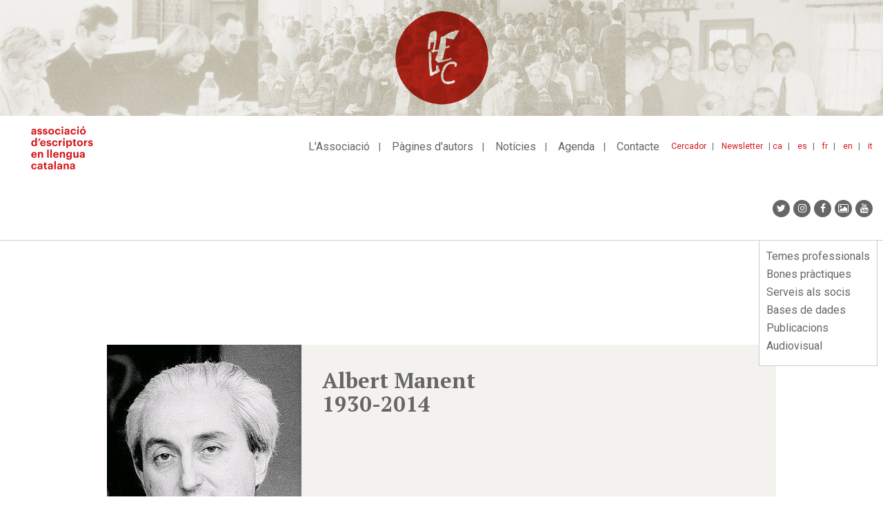

--- FILE ---
content_type: text/html; charset=UTF-8
request_url: https://www.escriptors.cat/autors/manenta/antologia
body_size: 13958
content:
<!DOCTYPE html>
<html  lang="ca" dir="ltr" prefix="og: https://ogp.me/ns#">
  <head>
    <meta charset="utf-8" />
<noscript><style>form.antibot * :not(.antibot-message) { display: none !important; }</style>
</noscript><meta name="description" content="A JOAN MIRÓ Vindrem d&#039;antics palaus a noves sangs, latents i obertes com serpents. Tot és nostre i proper, refent-nos i nodrint-nos, com una primavera que comença: línies conjurant llunes o remoroses aus, al·lucinants paraules mai no dites i mons per néixer encara. Ulls despresos del somni, reals des d&#039;una altra esperança. Colors com reialmes pròdigs o tempestes; estrelles d&#039;infantesa i mans que s&#039;obren cap a esquerps horitzons. I ens sobta aquesta sang, com somniades serpents," />
<link rel="canonical" href="https://www.escriptors.cat/autors/manenta/antologia" />
<meta property="og:site_name" content="Associació d&#039;Escriptors en Llengua Catalana" />
<meta property="og:url" content="https://www.escriptors.cat/autors/manenta/antologia" />
<meta property="og:title" content="Antologia" />
<meta property="og:description" content="A JOAN MIRÓ Vindrem d&#039;antics palaus a noves sangs, latents i obertes com serpents. Tot és nostre i proper, refent-nos i nodrint-nos, com una primavera que comença: línies conjurant llunes o remoroses aus, al·lucinants paraules mai no dites i mons per néixer encara. Ulls despresos del somni, reals des d&#039;una altra esperança. Colors com reialmes pròdigs o tempestes; estrelles d&#039;infantesa i mans que s&#039;obren cap a esquerps horitzons. I ens sobta aquesta sang, com somniades serpents," />
<meta name="twitter:card" content="summary" />
<meta name="twitter:title" content="Antologia" />
<meta name="Generator" content="Drupal 10 (https://www.drupal.org)" />
<meta name="MobileOptimized" content="width" />
<meta name="HandheldFriendly" content="true" />
<meta name="viewport" content="width=device-width, initial-scale=1.0" />
<link rel="icon" href="/themes/custom/aelcweb/favicon.ico" type="image/vnd.microsoft.icon" />

    <title>Antologia | Associació d&#039;Escriptors en Llengua Catalana</title>
    <link rel="stylesheet" media="all" href="/sites/default/files/css/css_YDp19ju6SeD-1yAjQNfAUwtXYlgRJNWSYBYvnHaZo6E.css?delta=0&amp;language=ca&amp;theme=aelcweb&amp;include=eJxlyUEKgDAMBdELFXMkSWwKYsOXJFq9veDGhZtZvIk7Uo2EQ8tQaXCbBchI551-Ur7XnE0HfCvnqiPo7WSoR9eyoMMFF1VtfPR8AGtpKUM" />
<link rel="stylesheet" media="all" href="/sites/default/files/css/css_sxEGxeGayOPQZxNz1JCTQBstD-Ha0S7wUyM3Of3DpQ0.css?delta=1&amp;language=ca&amp;theme=aelcweb&amp;include=eJxlyUEKgDAMBdELFXMkSWwKYsOXJFq9veDGhZtZvIk7Uo2EQ8tQaXCbBchI551-Ur7XnE0HfCvnqiPo7WSoR9eyoMMFF1VtfPR8AGtpKUM" />

    
  </head>
  <body class="path-node page-node-type-plana-autor has-glyphicons">
    <a href="#main-content" class="visually-hidden focusable skip-link">
      Vés al contingut
    </a>
    
      <div class="dialog-off-canvas-main-canvas" data-off-canvas-main-canvas>
            <div class="region region-over-navigation">
    <section id="block-css" class="block block-block-content block-block-content3a58a4c7-b5d6-43b7-aa9c-0159444a01f6 clearfix">
  
    

      
            <div class="field field--name-body field--type-text-with-summary field--label-hidden field--item"><style type="text/css">.bs-region .block-layout-builder .az-column {
  width: 100%;
}
</style>
</div>
      
  </section>

<section class="views-element-container block block-views block-views-blockbaner-top-block-1 clearfix" id="block-aelcweb-views-block-baner-top-block-1">
  
    

      <div class="form-group"><div style="background-color: #E9E8E2"  class="banner-top container-fluid view view-baner-top view-id-baner_top view-display-id-block_1 js-view-dom-id-acdd9c5e2184da9b91b2fb0e5cc02f0cdb45774ba710147b03c12b3d55016024">
  
    
      
      <div class="view-content">
          <div class="views-row"><div class="views-field views-field-field-image"><div class="field-content"><a href="http://escriptors.cat/associar" rel="#E9E8E2">  <img loading="lazy" src="/sites/default/files/2019-03/banner_principal_72ppp%20%281%29.jpg" width="2307" height="295" alt="Com associar-se" class="img-responsive" />

</a></div></div></div>

    </div>
  
          </div>
</div>

  </section>


  </div>

            <header class="navbar navbar-default" id="navbar" role="banner">
              <div class="container-fluid">
                <div class="navbar-header">
            <div class="region region-navigation">
          <a class="logo navbar-btn pull-left" href="/" title="Inici" rel="home">
      <img src="/themes/custom/aelcweb/logo.svg" alt="Inici" />
    </a>
      
  </div>

                                <button type="button" class="navbar-toggle" data-toggle="collapse" data-target="#navbar-collapse">
              <span class="sr-only">Toggle navigation</span>
              <span class="icon-bar"></span>
              <span class="icon-bar"></span>
              <span class="icon-bar"></span>
            </button>
                  </div>

                          <div id="navbar-collapse" class="navbar-collapse collapse">
              <div class="region region-navigation-collapsible">
    <nav role="navigation" aria-labelledby="block-idiomes-menu" id="block-idiomes">
            
  <h2 class="visually-hidden" id="block-idiomes-menu">idiomes</h2>
  

        
            <ul class="links list-inline">
                      <li class="first">
                                        <a href="/" title="ca" data-drupal-link-system-path="&lt;front&gt;">ca</a>
              </li>
                      <li>
                                        <a href="/castellano" title="Espanyol" data-drupal-link-system-path="node/48026">es</a>
              </li>
                      <li>
                                        <a href="/francais" data-drupal-link-system-path="node/48027">fr</a>
              </li>
                      <li>
                                        <a href="/english" data-drupal-link-system-path="node/48028">en</a>
              </li>
                      <li class="last">
                                        <a href="/italiano" data-drupal-link-system-path="node/48029">it</a>
              </li>
        </ul>
  

  </nav>
<nav role="navigation" aria-labelledby="block-menutop-menu" id="block-menutop">
            
  <h2 class="visually-hidden" id="block-menutop-menu">Menu top</h2>
  

        
      <ul class="menu menu--menu-top nav">
                      <li class="first">
                                        <a href="/cercador" title="Cercador" data-drupal-link-system-path="cercador">Cercador</a>
              </li>
                      <li class="last">
                                        <a href="/newsletter" data-drupal-link-system-path="node/47948">Newsletter</a>
              </li>
        </ul>
  

  </nav>
<nav role="navigation" aria-labelledby="block-aelcweb-main-menu-menu" id="block-aelcweb-main-menu">
            
  <h2 class="visually-hidden" id="block-aelcweb-main-menu-menu">Navegació principal</h2>
  

        
      <ul class="menu menu--main nav navbar-nav">
                      <li class="first">
                                <a href="/associacio" title="L&#039;associació" data-drupal-link-system-path="node/47675">L&#039;Associació</a>
              </li>
                      <li>
                                <a href="/autors" title="Fons d&#039;autors" data-drupal-link-system-path="autors">Pàgines d&#039;autors</a>
              </li>
                      <li>
                                <a href="/noticies" title="Notícies" data-drupal-link-system-path="noticies">Notícies</a>
              </li>
                      <li>
                                <a href="/agenda" title="Agenda" data-drupal-link-system-path="agenda">Agenda</a>
              </li>
                      <li class="last">
                                <a href="/contacte" data-drupal-link-system-path="node/47858">Contacte</a>
              </li>
        </ul>
  

  </nav>
<section id="block-aelcweb-sociallinks" class="block block-block-content block-block-contentcef48e7c-bfa9-404d-b5e8-509051c7373b clearfix">
  
    

      
            <div class="field field--name-body field--type-text-with-summary field--label-hidden field--item"><ul class="nav navbar-nav navbar-right socialmediaicons">
	<li><a class="fa fa-twitter" href="https://twitter.com/escriptorsaelc?lang=ca" target="_blank" title="Twitter"><span class="hide">Twitter</span></a></li>
	<li><a class="fa fa-instagram" href="https://www.instagram.com/escriptorsaelc/" target="_blank" title="Instagram"><span class="hide">Instagram</span></a></li>
	<li><a class="fa fa-facebook" href="https://www.facebook.com/EscriptorsAELC" target="_blank" title="Facebook"><span class="hide">Facebook</span></a></li>
	<li><a class="fa fa-picture-o" href="/fotografies" target="_blank" title="Google+"><span class="hide">Galeria</span></a></li>
	<li><a class="fa fa-youtube" href="https://www.youtube.com/user/canalaelc" target="_blank" title="Youtube"><span class="hide">Youtube</span></a></li>
</ul>
<style type="text/css">.page-node-type-event .field--name-body figure img, .page-node-type-noticia .field--name-body figure img, .page-node-type-publicacions .field--name-body figure img {
    height: auto;
}
</style>
</div>
      
  </section>

<section id="block-mobile-menu-block" class="block block-aelc block-mobile-menu-block clearfix">
  
    

      <div id="mobile-navigation" style="display:none;">
  <div id="block-mobile-main-menu--mobile">
  <nav role="navigation" aria-labelledby="block-mobile-main-menu-menu" id="block-mobile-main-menu">
            
  <h2 class="visually-hidden" id="block-mobile-main-menu-menu">Mobile main menu</h2>
  

        
      <ul class="menu menu--main nav navbar-nav">
                      <li class="expanded first">
                                <a href="/associacio" title="L&#039;associació" data-drupal-link-system-path="node/47675">L&#039;Associació</a>
                        <ul>
                      <li class="first">
                                <a href="/historia" data-drupal-link-system-path="node/47678">Què és?</a>
              </li>
                      <li>
                                <a href="/organitzacio" data-drupal-link-system-path="node/47730">Transparència</a>
              </li>
                      <li>
                                <a href="/premis-aelc" data-drupal-link-system-path="node/47551">Els premis AELC</a>
              </li>
                      <li class="last">
                                <a href="/associar" data-drupal-link-system-path="node/47736">Com associar-s&#039;hi</a>
              </li>
        </ul>
  
              </li>
                      <li>
                                <a href="/autors" title="Fons d&#039;autors" data-drupal-link-system-path="autors">Pàgines d&#039;autors</a>
              </li>
                      <li>
                                <a href="/noticies" title="Notícies" data-drupal-link-system-path="noticies">Notícies</a>
              </li>
                      <li class="expanded">
                                <a href="/agenda" title="Agenda" data-drupal-link-system-path="agenda">Agenda</a>
                        <ul>
                      <li class="first">
                                <a href="/agenda" title="Activitats AELC" data-drupal-link-system-path="agenda">Activitats AELC</a>
              </li>
                      <li class="last">
                                <a href="/agenda/altres-propostes" title="Altres propostes" data-drupal-link-system-path="agenda/altres-propostes">Altres propostes</a>
              </li>
        </ul>
  
              </li>
                      <li class="last">
                                <a href="/contacte" data-drupal-link-system-path="node/47858">Contacte</a>
              </li>
        </ul>
  

  </nav>

  </div>
  <div id="block-mobile-lateral-menu--mobile">
  <nav role="navigation" aria-labelledby="block-mobile-lateral-menu-menu" id="block-mobile-lateral-menu">
            
  <h2 class="visually-hidden" id="block-mobile-lateral-menu-menu">Mobile lateral menu</h2>
  

        
      <ul class="menu menu--menu-lateral nav">
                      <li class="first">
                
                <a href="/professional" data-drupal-link-system-path="node/47859">Temes professionals</a>
              </li>
                      <li>
                
                <a href="/recomanacions" data-drupal-link-system-path="node/47351">Bones pràctiques</a>
              </li>
                      <li>
                
                <a href="/serveis" data-drupal-link-system-path="node/47921">Serveis als socis</a>
              </li>
                      <li>
                
                <a href="/dades" data-drupal-link-system-path="node/47553">Bases de dades</a>
              </li>
                      <li>
                
                <a href="/publicacions" title="Publicacions" data-drupal-link-system-path="node/47554">Publicacions</a>
              </li>
                      <li class="last">
                
                <a href="/video" title="Audiovisual" data-drupal-link-system-path="node/47979">Audiovisual</a>
              </li>
        </ul>
  

  </nav>

  </div>
  <div id="block-menutop--mobile">
  <nav role="navigation" aria-labelledby="block-menutop-menu" id="block-menutop">
            
  <h2 class="visually-hidden" id="block-menutop-menu">Menu top</h2>
  

        
      <ul class="menu menu--menu-top nav">
                      <li class="first">
                                        <a href="/cercador" title="Cercador" data-drupal-link-system-path="cercador">Cercador</a>
              </li>
                      <li class="last">
                                        <a href="/newsletter" data-drupal-link-system-path="node/47948">Newsletter</a>
              </li>
        </ul>
  

  </nav>

  </div>
  <div id="block-idiomes--mobile">
  <nav role="navigation" aria-labelledby="block-idiomes-menu" id="block-idiomes">
            
  <h2 class="visually-hidden" id="block-idiomes-menu">idiomes</h2>
  

        
            <ul class="links list-inline">
                      <li class="first">
                                        <a href="/" title="ca" data-drupal-link-system-path="&lt;front&gt;">ca</a>
              </li>
                      <li>
                                        <a href="/castellano" title="Espanyol" data-drupal-link-system-path="node/48026">es</a>
              </li>
                      <li>
                                        <a href="/francais" data-drupal-link-system-path="node/48027">fr</a>
              </li>
                      <li>
                                        <a href="/english" data-drupal-link-system-path="node/48028">en</a>
              </li>
                      <li class="last">
                                        <a href="/italiano" data-drupal-link-system-path="node/48029">it</a>
              </li>
        </ul>
  

  </nav>

  </div>
  <div id="block-aelcweb-sociallinks--mobile">
  
            <div class="field field--name-body field--type-text-with-summary field--label-hidden field--item"><ul class="nav navbar-nav navbar-right socialmediaicons">
	<li><a class="fa fa-twitter" href="https://twitter.com/escriptorsaelc?lang=ca" target="_blank" title="Twitter"><span class="hide">Twitter</span></a></li>
	<li><a class="fa fa-instagram" href="https://www.instagram.com/escriptorsaelc/" target="_blank" title="Instagram"><span class="hide">Instagram</span></a></li>
	<li><a class="fa fa-facebook" href="https://www.facebook.com/EscriptorsAELC" target="_blank" title="Facebook"><span class="hide">Facebook</span></a></li>
	<li><a class="fa fa-picture-o" href="/fotografies" target="_blank" title="Google+"><span class="hide">Galeria</span></a></li>
	<li><a class="fa fa-youtube" href="https://www.youtube.com/user/canalaelc" target="_blank" title="Youtube"><span class="hide">Youtube</span></a></li>
</ul>
<style type="text/css">.page-node-type-event .field--name-body figure img, .page-node-type-noticia .field--name-body figure img, .page-node-type-publicacions .field--name-body figure img {
    height: auto;
}
</style>
</div>
        
  </div>
</div>
  </section>


  </div>

          </div>
                        </div>
          </header>
  
  <div role="main" class="main-container container js-quickedit-main-content">
    <div class="row">

                              <div class="col-sm-12" role="heading">
              <div class="region region-header">
    <nav role="navigation" aria-labelledby="block-menulateral-menu" id="block-menulateral">
            
  <h2 class="visually-hidden" id="block-menulateral-menu">Menu lateral</h2>
  

        
      <ul class="menu menu--menu-lateral nav">
                      <li class="first">
                
                <a href="/professional" data-drupal-link-system-path="node/47859">Temes professionals</a>
              </li>
                      <li>
                
                <a href="/recomanacions" data-drupal-link-system-path="node/47351">Bones pràctiques</a>
              </li>
                      <li>
                
                <a href="/serveis" data-drupal-link-system-path="node/47921">Serveis als socis</a>
              </li>
                      <li>
                
                <a href="/dades" data-drupal-link-system-path="node/47553">Bases de dades</a>
              </li>
                      <li>
                
                <a href="/publicacions" title="Publicacions" data-drupal-link-system-path="node/47554">Publicacions</a>
              </li>
                      <li class="last">
                
                <a href="/video" title="Audiovisual" data-drupal-link-system-path="node/47979">Audiovisual</a>
              </li>
        </ul>
  

  </nav>
<section id="block-analytics" class="block block-block-content block-block-content7583799e-a58e-46a1-95d8-e2b0869e04df clearfix">
  
    

      
            <div class="field field--name-body field--type-text-with-summary field--label-hidden field--item"><script>
(function(i,s,o,g,r,a,m){i['GoogleAnalyticsObject']=r;i[r]=i[r]||function(){
(i[r].q=i[r].q||[]).push(arguments)},i[r].l=1*new Date();a=s.createElement(o),
m=s.getElementsByTagName(o)[0];a.async=1;a.src=g;m.parentNode.insertBefore(a,m)
})(window,document,'script','https://www.google-analytics.com/analytics.js','ga');
ga('create', 'UA-4079336-9', 'auto');
ga('send', 'pageview');
</script><!-- Google tag (gtag.js) --><script async src="https://www.googletagmanager.com/gtag/js?id=G-DDK6LVHHBS"></script><script>
  window.dataLayer = window.dataLayer || [];
  function gtag(){dataLayer.push(arguments);}
  gtag('js', new Date());
  gtag('config', 'G-DDK6LVHHBS');
</script>
<style type="text/css">body:not(.path-frontpage) .col-md-8 .az-text ul:not([class]) li,
body:not(.path-frontpage) .col-sm-8 .az-text ul:not([class]) li {
 list-style:none;
 padding-left:20px;
 position:relative;
 margin-bottom:5px
}
body:not(.path-frontpage) .col-md-8 .az-text ul:not([class]) li:before,
body:not(.path-frontpage) .col-sm-8 .az-text ul:not([class]) li:before {
 content:"·";
 display:block;
 position:absolute;
 left:0
}

body.page-node-type-event .field--name-body img{/*width:95%*/}
body.path-noticies .field--type-text-with-summary{text-align: justify;}
.view-correctors ul li div {padding-top:3px;}
.view-correctors ul li h2 {    font-size: 14px;
    color: #666;
    font-weight: 700;
border-bottom: 1px solid #ccc;
    padding-bottom: 10px;
    margin-bottom: 10px;}
p iframe {max-width:100%;}
.page-node-type-noticia .field--name-field-text2 figure img {
    height: auto;max-width:100%;
}
.noticia.slider img {width:100%; max-width:100%;}
.view-correctors .view-filters .form-item {padding-bottom:20px; float: left;}
.view-correctors .view-filters .form-item label {display:block; margin-bottom:10px;}
.view-correctors .views-label-field-llengues-de-correccio {float: left; margin-top: 3px; margin-right: 5px;}
.view-correctors .views-field-field-traductor-cv {margin-top:5px;}
.view-correctors .views-field-field-traductor-cv a {/*text-decoration: none;*/}
.view-correctors .views-field-field-llengues-de-correccio .field-content {clear: both; margin-left:10px;}
.view-correctors .views-element-container a {text-decoration: none; margin-right:15px;}
.view-correctors .views-field-field-llengues-de-correccio, .view-correctors .views-field-field-email, .view-correctors .views-field-field-traductor-cv, .view-correctors .views-field-body{padding-left:20px;}
.view-correctors .views-label.views-label-field-llengues-de-correccio::before, .view-correctors .views-field.views-field-field-email::before, .view-correctors .views-field.views-field-field-traductor-cv::before {content: "·"; display: block; position: absolute; left: 15px; }
.view-correctors a.is-active, .view-correctors a:hover {color: #d41217; font-weight:bold;}

.view-traductors .field--name-field-email::before {
    content: "·";
    display: block;
    position: absolute;
    left: 15px;
}

.view-traductors .field--name-field-email {
    padding-left:20px;
    margin-top: 10px;
}

.block-menulateral-2-menu-hacked{
    width: 300px;
    position: absolute;
    top: 50px;
    margin-left:15px;
}

.view-publicacions .field--name-field-pub_autor, .view-publicacions .field--name-field-data{display:none;}
.view-publicacions.view-display-id-block_9 .field--name-body{display:none;}
.view-publicacions.view-display-id-block_9 .field--name-field-data,
.view-publicacions.view-display-id-block_9 .field--name-field-pub_autor{display:block; font-weight:normal;}

.page-node-type-publicacions .field--name-field-pub-autor {font-weight:bold; margin-bottom:5px;}



.novetats-literaries #block-mobile-lateral-menu ul li.active.active-trail a,
.novetats-literaries #block-menulateral ul li.active.active-trail a{
    color: #666;
    font-weight: 200 !important;
    font-size: 16px;
    padding-top: 2px;
    padding-bottom: 2px;
}

.novetats-literaries ul.menu--menu-lateral li:nth-child(3) a {
    font-weight: bold !important;
    color: #d41217 !important;
}


.path-fotografies .view-filters{display:none;}
.path-fotografies .view-header{margin-bottom: 30px;}

ul.menu--menu-activitats li a {
    color: #666;
    font-size: 14px;
    font-weight: 400;
    display: inline-block;
    text-decoration: none;
	padding:2px 0px;
}

ul.menu--menu-activitats li a:hover{
    color: #d41217;
	background:none;
	text-decoration: underline;
}

ul.menu--menu-activitats li a.is-active{
    color: #d41217;
    font-weight: 700;
}

.path-fotografies a {text-decoration: none;}

.path-fotografies .views-field .img-responsive{
	max-width: auto;
    max-height: 100%;
}


@media (max-width: 600px) {


.block-menulateral-2-menu-hacked{
  display:none;
}


.view-traductors .field--name-field-email::before {
    left: 0px;
}

.view-correctors .views-label.views-label-field-llengues-de-correccio::before, .view-correctors .views-field.views-field-field-email::before, .view-correctors .views-field.views-field-field-traductor-cv::before {
    left: 0px;
}

.view-correctors .view-filters #edit-actions {
    clear: both;
    margin-bottom: 10px;
}

.path-frontpage .view-autors.view-id-autors{
    margin-top: 25px;
}

.grid-fotografies caption {margin-top:20px;}

.path-fotografies .view-header{margin-bottom: 0px;}

}
</style>
<script>
if(window.location.href.indexOf("/novetats/") > -1) {
  var body = document.body;
  body.classList.add("novetats-literaries");
}
</script></div>
      
  </section>


  </div>

          </div>
              
            
                                    <section class="col-sm-12">

                                      <div class="highlighted">  <div class="region region-highlighted">
    <div data-drupal-messages-fallback class="hidden"></div>

  </div>
</div>
                  
                
                          <a id="main-content"></a>
            <div class="region region-content">
          <span class="title-prefix">Autors i Autores</span>
    
    
  
  
<article data-history-node-id="28415" class="plana-autor full clearfix">

  
    

  
  <div class="row aelc-header-autor">
    <div class="aelc-top-autor-foto">
              
            <div class="field field--name-field-image field--type-image field--label-hidden field--item">
<a href="https://www.escriptors.cat/sites/default/files/2019-02/fototeca.jpg" aria-label="{&quot;alt&quot;:&quot;&quot;}" role="button"  title="Albert Manent " data-colorbox-gallery="gallery-autor-28410-9gqoe8pJmQg" class="colorbox" aria-controls="colorbox-TH7hIREMRhU" data-cbox-img-attrs="{&quot;alt&quot;:&quot;&quot;}"><img id="colorbox-TH7hIREMRhU" src="/sites/default/files/styles/max_1300x1300/public/2019-02/fototeca.jpg?itok=RhtFQKr7" width="282" height="370" loading="lazy" class="img-responsive" />

</a>
</div>
      
          </div>
    <div class="aelc-top-autor-title">
      <h2>
        Albert Manent 
                  
            <br><span class="aelc-autor-dates">1930-2014</span>
                  
      </h2>
    </div>        
  </div>

  <div class="row aelc-content-autor">
    <div class="aelc-menu-autor col-md-12">
      <ul class="menu menu--autor nav"><li><a href="/autors/manenta" title="Inici">Inici</a></li><li><a href="/autors/manenta/portic" title="Pòrtic" class="level-1 ">Pòrtic</a><ul class="dropdown-menu"><li><a href="/autors/manenta/castellano" title="Castellano" class="level-2 ">Castellano</a></li><li><a href="/autors/manenta/english" title="English" class="level-2 ">English</a></li></li></ul></li><li><a href="/autors/manenta/biografia" title="Biografia" class="level-1 ">Biografia</a></li><li><a href="/autors/manenta/premis" title="Premis" class="level-1 ">Premis</a></li><li><a href="/autors/manenta/obra" title="Obra" class="level-1 ">Obra</a></li><li><a href="/autors/manenta/comentaris-dobra" title="Comentaris d'obra" class="level-1 ">Comentaris d'obra</a></li></li><li><a href="/autors/manenta/antologia" title="Antologia" class="level-1 is-active">Antologia</a></li><li class="dropdown"><a href="" title="Audio" class="dropdown-toggle " data-toggle="dropdown">Audio<span class="caret"></span></a><ul class="dropdown-menu"><li><a href="/autors/manenta/centenari-del-naixement-de-tomas-roig-i-llop" title="Centenari del naixement de Tomàs Roig i Llop." class="level-2 ">Centenari del naixement de Tomàs Roig i Llop.</a></li><li><a href="/autors/manenta/el-nacionalismo-catalan-como-factor-de-modernizacion" title="El nacionalismo catalán como factor de modernización." class="level-2 ">El nacionalismo catalán como factor de modernización.</a></li><li><a href="/autors/manenta/els-anys-de-la-catalunya-clandestina-record-rafael-tasis-i-marca" title="Els anys de la Catalunya clandestina: Record a Rafael Tasis i Marca." class="level-2 ">Els anys de la Catalunya clandestina: Record a Rafael Tasis i Marca.</a></li><li><a href="/autors/manenta/els-jocs-florals-18591978" title="Els Jocs Florals (1859/1978)." class="level-2 ">Els Jocs Florals (1859/1978).</a></li><li><a href="/autors/manenta/els-reptes-de-lesglesia-catalana-al-segle-xxi" title="Els reptes de l'esglèsia catalana al segle XXI." class="level-2 ">Els reptes de l'esglèsia catalana al segle XXI.</a></li><li><a href="/autors/manenta/foix-investigador-en-poesia" title="Foix: Investigador en poesia." class="level-2 ">Foix: Investigador en poesia.</a></li><li><a href="/autors/manenta/homenatge-miquel-arimany" title="Homenatge a Miquel Arimany." class="level-2 ">Homenatge a Miquel Arimany.</a></li><li><a href="/autors/manenta/homenatge-vicente-cacho-viu-el-nacionalisme-catala-com-factor-de-modernitzacio" title="Homenatge a Vicente Cacho Viu: El nacionalisme català com a factor de modernització." class="level-2 ">Homenatge a Vicente Cacho Viu: El nacionalisme català com a factor de modernització.</a></li><li><a href="/autors/manenta/la-tragedia-de-romeo-y-julieta" title="La tragedia de Romeo y Julieta." class="level-2 ">La tragedia de Romeo y Julieta.</a></li><li><a href="/autors/manenta/reflexions-sobre-la-literatura-catalana-i-la-guerra-civil" title="Reflexions sobre la literatura catalana i la guerra civil." class="level-2 ">Reflexions sobre la literatura catalana i la guerra civil.</a></li><li><a href="/autors/manenta/seccio-dhomenatge-claudi-ametlla-homenatge-en-el-1r-centenari-del-seu-naixement" title="Secció d'homenatge a Claudi Ametlla. Homenatge en el 1r. centenari del seu naixement." class="level-2 ">Secció d'homenatge a Claudi Ametlla. Homenatge en el 1r. centenari del seu naixement.</a></li></ul></li><li><a href="/autors/manenta/vincles" title="Vincles" class="level-1 ">Vincles</a></li></ul>
    </div>
  </div>

  <div class="row aelc-invert-content">
    <div class="col-sm-4 col-md-3">
             
    </div>
    <div class="content col-sm-8 col-md-9">
      <h2 class="aelc-plana-autor-title">Antologia</h2>
      
            <div class="field field--name-body field--type-text-with-summary field--label-hidden field--item"><div align="justify"><b>A JOAN MIRÓ</b><br>
<br>
Vindrem d'antics palaus a noves sangs,<br>
latents i obertes com serpents.<br>
Tot és nostre i proper, refent-nos i nodrint-nos,<br>
com una primavera que comença:<br>
línies conjurant llunes o remoroses aus,<br>
al·lucinants paraules mai no dites<br>
i mons per néixer encara.<br>
Ulls despresos del somni,<br>
reals des d'una altra esperança.<br>
Colors com reialmes pròdigs o tempestes;<br>
estrelles d'infantesa i mans que s'obren<br>
cap a esquerps horitzons.<br>
<br>
I ens sobta aquesta sang, com somniades serpents,<br>
com un vi nou i aspre,<br>
i vetllem meravellats entre les formes pures.<br>
<br>
<br>
(D'<i>Hoste del vent</i>. Barcelona: Impremta Atenes, 1949)<br>
<br>
<div align="center">* * *<br>
<br>
<div align="justify">"El grau de professionalització dels escriptors catalans dins el segle XX no ha estat gaire alt, però tanmateix no ha deixat de créixer el nombre dels qui s'han junyit voluntàriament al professionalisme literari. Nicolau d'Olwer va escriure que la seva generació fou «la primera a rompre amb el bilingüisme». Fins aleshores Maragall i Miquel dels Sants Oliver, periodistes professionals, tenien com a vehicle principal el castellà. Ara bé: aquest professionalisme, que havien aconseguit alguns altres de la generació de Nicolau: Carner i Puif i Ferrater, per exemple, no és ancorat en una sola dedicació: el periodisme, o si voleu, el teatre. Les remuneracions insuficients que donen els diaris i l'èxit, sempre aleatori, dels drames o les comèdies, obliga els escriptors, dedicats a l'exercici de les lletres per a viure'n, a cercar el complement estipendiari de les traduccions, de les feines editorials més disperses i en alguns –per què no?– dels premis –en metàl·lic, no en forma d'objectes d'art, que Carner bandejà definitivament– dels Jocs Florals. N'hi ha que són només mitjanament professionals i troben en l'ensenyament o en alguna altra feina paraliterària, que no representi una ruptura massa pertorbadora per a la seva vocació d'escriptor, la solució personal."<br>
<br>
(De «Josep Carner i la professionalitat de l'escriptor», dins <i>Literatura catalana en debat</i>. Barcelona: Selecta, 1969, p. 27)<br>
<br>
<div align="center">* * *<br>
<br>
<div align="justify">"Convé subratllar que per a un intel·lectual català el desastre del 1939 seria molt superior que el de qualsevol altre expatriat: sense biblioteca, sense tribunes normals d'expressió, amb un públic hipotètic, exclusivament de refugiats, no devia ésser gaire afalagador l'exercici de la vocació d'<i>homme de lettres</i>. Els esperonava, sens dubte, la confiança que el naufragi –tan inhumà, tan injust, tan tràgic, per a la majoria un capítol de la literatura de l'absurd– fóra passatger. Però els fats han permès un llarguíssim exili... [...] Un altre factor negatiu per als escriptors de la diàspora fou la Segona Guerra Mundial i la incomunicació forçada entre Europa i Amèrica. Rafael Tasis, que ho patí, recordava que durant l'ocupació alemanya «viure no ha estat pas una tasca fàcil com pot semblar als que respiren a ple pulmó l'aire lliure d'Amèrica», però afegeix: «Si bé en general els escriptors s'han vist privats de la normal satisfacció de veure impresa llur producció –es refereix, és clar, als de França– no han deixat d'escriure en català, fidels a una llei espiritual que era la raó suprema de llur exili.» No tots els parers intel·lectuals concordarien amb el que Tasis dóna gairebé com un axioma. Uns no exerciren més com a tals, uns altres s'integraren en altres cultures i uns tercers no publicaren fins al retorn o fins que l'exili esdevingué voluntari. La rude franquesa de Mercè Rodoreda en una entrevista del 1972 és ben explícita: «Durant l'exili no vaig escriure res perquè altra feina tenia per sobreviure. Escriure en català, a l'estranger, és voler que floreixin flors al Pol Nord. I és que es necessita molta pau per a poder escriure. Això no vol dir que els escriptors no puguin parlar de les èpoques tristes i dramàtiques.»<br>
<br>
Cal convenir que per damunt de tot –qualitat literària, nombre de llibres i de lectors, xifra de tiratges– allò que justifica sobretot els escriptors d'exili, almenys durant una dècada, és l'esforç perquè la continuïtat literària no es trenqués i la llengua tingués un tornaveu públic fora de la pàtria. Al silenci, obligat i vexant, de dins, responien amb el lema de la continuïtat de la llengua i de la literatura a l'emigració. Aquest orgull legítim explicaria certes actituds de principi, tancades, com la de Navarro i Costabella, que posa en quarantena commemoracions i edicions de l'interior i que s'aïra contra els qui ignoren «que la literatura catalana s'ha mantingut activa i eficient fora de les fronteres de Catalunya des de l'any 1939 i que, per tant, mai no pot renéixer allò que no ha deixat mai d'existir»."<br>
<br>
(De «La situació històrica de l'escriptor català exiliat», dins <i>La literatura catalana a l'exili</i>. Barcelona: Curial, 1976, p. 23-25)<br>
<br>
<div align="center">* * *<br>
<br>
<div align="justify">"Els motius dels polítics catalans contemporanis són més escassos del que sembla. Només enceto el tema referint-me a un dels més famosos, «l'Emperador del Paral·lel», que s'aplicava al demagog anticatalà i polític del Partido Radical Alejandro Lerroux, ja des de la primeria del segle. Al que aleshores no era president de la Generalitat, sinó només advocat de sindicalistes i polític republicà, Lluís Companys, li deien «El Pajaritu», perquè, en lloc de corbata, duia llacet d'artista o «pajarita». Un renom tendre i popular fou el de «L'Avi», aplicat a la bonhomia i l'edat venerable del president Francesc Macià. Entre la gent de la Lliga Catalana, a part del col·lectiu «pronois», aplicat als més destacats dirigents de les joventuts (Estelrich, Saltor, N. de Carreras...) en contraposició als grans o «prohoms», Ramon d'Abadal i Vinyals era dit «L'Abadalet» per contrapunt al seu oncle Ramon D'Abadal i Calderó. I el senador Pere Rahola i Molines –futur ministre de Marina–, que duia una gran barba i tenia fama de frívol en un cert sentit, hom l'anomenava «El Asombro de Damasco», nom d'una sarsuela, i ho corrobora Sagarra a les seves <i>Memòries</i>. Paulina Pi de la Serra, que parlava molt bé i tenia una oratòria florida, era coneguda en ambients polítics com «El Rossinyol de la Lliga». Miquel Badia era conegut com el «Capità Collons» i Antoni M. Sbert, com l'«Etern Estudiant», mentre que Julià Nougués, diputat republicà federal de Tarragona, fou en «Tulipán». A Ventura Gassol allò de «Germà Gassol» era una amable ironia referida al tractament, habitual i franciscà, que ell donava no solament als seus amics. El llegendari sindicalista Salvador Seguí era «El Noi del Sucre», i no s'ha aclarit ben bé per què. «Los Cuatro de Infantería» eren l'equip del Ministre d'Economia del primer govern de la República, Nicolau d'Olwer, el sotssecretari Josep Barbey i els directors general Ferran Cuito i Manuel Raventós i Bordoy."<br>
<br>
(De «Motius de polítics catalans del segle XX», dins <i>Del noucentisme a l'exili: Sobre cultura catalana del nou-cents</i>. Barcelona: Barcelona: PAM, 1997, p. 45)<br>
<br>
<div align="center">* * *<br>
<br>
<div align="justify">"La Guerra Civil Espanyola esclatà el 18 de juliol de 1936. Aquell vespre Millet va telefonar a casa per dir-los que no hi aniria a dormir i els comunicà les notícies alarmants que desembocaren en la lluita fratricida. L'alçament militar havia desencadenat la barbàrie i aquella mateixa nit l'anaren a cercar a casa per assassinar-lo. Com han inventariat Josep Maria Solé i Sabaté i Joan Villarroya en el seu llibre <i>La repressió a la reraguarda de Catalunya (1936-1939)</i> (1990), hi va haver prop de vuit mil morts violentes, i només una petita part de les quals eren producte de consells de guerra regulars. La caça de clergues, membres de la Lliga, carlins i gent de dreta o catòlica, en general, fou paorosa. En les seves memòries dues figures del catalanisme i de la cultura, com Pere Bosch i Gimpere o Carles Pi i Sunyer, se n'escruixeixen i condemnen, horroritzats, tanta sang vessada per l'odi i la ceguesa. Sort que alguns conselleres de la Generalitat, com Josep Maria Espanya i Ventura Gassol, i altres col·laboradors seus, amb el beneplàcit del president Companys, van aconseguir salvar milers de persones en perill de mort donant-los passaport, sovint en blanc o fals, perquè poguessin fugir en vaixells francesos, italians, anglesos, etc. L'èxode fou potser de vint-i-cinc mil persones, per bé que no s'ha pogut inventariar mai del tot."<br>
<br>
(De <i>Fèlix Millet i Maristany: Líder cristià, financer, mecenes catalanista</i>. Barcelona: Proa, 2003, p. 32)</div></div></div></div></div></div></div></div></div></div>
      
            
       
       
    </div>
  </div>
    
</article>


  </div>

              </section>

                </div>
  </div>

      <footer class="footer container content-center" role="contentinfo">
        <div class="region region-footer">
    <section class="views-element-container block block-views block-views-blocklogotips-block-1 clearfix" id="block-aelcweb-views-block-logotips-block-1">
  
    

      <div class="form-group"><div class="view view-logotips view-id-logotips view-display-id-block_1 js-view-dom-id-11244fab18fa9a6f16f488b62c7bd3f08ccab126deeb78ae2c56034887ef59f7">
  
    
      <div class="view-header">
      <p>Amb el suport de:</p>
    </div>
      
      <div class="view-content">
      <div class="item-list">
  
  <ul class="list-inline">

          <li><div class="views-field views-field-field-image"><div class="field-content"><a href="http://www.cedro.org/ca/inici" title="Cedro" target="_blank">  <img loading="lazy" src="/sites/default/files/2023-05/logo-cedro.png" width="160" height="56" alt="" class="img-responsive" />

</a></div></div></li>
          <li><div class="views-field views-field-field-image"><div class="field-content"><a href="http://cultura.gencat.cat/ca/ilc/inici/" title="Institució de les Lletres Catalanes" target="_blank">  <img loading="lazy" src="/sites/default/files/2026-01/logo_ilc_black.png" width="799" height="102" alt="" class="img-responsive" />

</a></div></div></li>
    
  </ul>

</div>

    </div>
  
          </div>
</div>

  </section>

<section id="block-collaboradors" class="block block-block-content block-block-content9b442594-6f3b-495d-b352-0b83064a9994 clearfix">
  
    

      
            <div class="field field--name-body field--type-text-with-summary field--label-hidden field--item"><p class="text-align-center"><a href="/colaboradors" title="Col·laboradors">Col·laboradors</a></p></div>
      
  </section>

<section class="views-element-container block block-views block-views-blocklogotips-block-2 clearfix" id="block-aelcweb-views-block-logotips-block-2">
  
    

      <div class="form-group"><div class="view view-logotips view-id-logotips view-display-id-block_2 js-view-dom-id-facf6c861b0513a2788a281e919b5f33a0c7e8b365b7c6b32b3a7d8c742e0872">
  
    
      
      <div class="view-content">
      <div class="item-list">
  
  <ul class="list-inline">

          <li><div class="views-field views-field-field-image"><div class="field-content">  <img loading="lazy" src="/sites/default/files/2019-01/creu_sant_jordi.png" width="120" height="72" alt="" class="img-responsive" />

</div></div></li>
    
  </ul>

</div>

    </div>
  
          </div>
</div>

  </section>

<nav role="navigation" aria-labelledby="block-aelcweb-footer-menu" id="block-aelcweb-footer">
            
  <h2 class="visually-hidden" id="block-aelcweb-footer-menu">Footer menu</h2>
  

        
      <ul class="menu menu--footer list-inline">
                      <li class="first">
                                        <a href="/avis-legal" data-drupal-link-system-path="node/48653">Avís legal</a>
              </li>
                      <li class="last">
                                        <a href="/politica-galetes" title="Política de galetes" data-drupal-link-system-path="node/48654">Política de galetes</a>
              </li>
        </ul>
  

  </nav>

  </div>

    </footer>
  
  </div>

    
    <script type="application/json" data-drupal-selector="drupal-settings-json">{"path":{"baseUrl":"\/","pathPrefix":"","currentPath":"node\/28415","currentPathIsAdmin":false,"isFront":false,"currentLanguage":"ca","civiccookiecontrol_path":"modules\/contrib\/civicccookiecontrol"},"pluralDelimiter":"\u0003","suppressDeprecationErrors":true,"civiccookiecontrol":"{\u0022apiKey\u0022:\u00222ff5680569ec0298e73c4ef8e3f482b8299f2ac3\u0022,\u0022product\u0022:\u0022PRO\u0022,\u0022logConsent\u0022:false,\u0022consentCookieExpiry\u0022:90,\u0022encodeCookie\u0022:false,\u0022subDomains\u0022:true,\u0022notifyOnce\u0022:false,\u0022rejectButton\u0022:false,\u0022toggleType\u0022:\u0022slider\u0022,\u0022closeStyle\u0022:\u0022icon\u0022,\u0022settingsStyle\u0022:\u0022button\u0022,\u0022initialState\u0022:\u0022OPEN\u0022,\u0022layout\u0022:\u0022SLIDEOUT\u0022,\u0022position\u0022:\u0022LEFT\u0022,\u0022theme\u0022:\u0022LIGHT\u0022,\u0022necessaryCookies\u0022:[\u0022ga\u0022,\u0022gid\u0022,\u0022_gat_gtag_UA_4079336_9\u0022],\u0022optionalCookies\u0022:[{\u0022name\u0022:\u0022gtag\u0022,\u0022label\u0022:\u0022Cookies de tercers\u0022,\u0022description\u0022:\u0022Les cookies de tercers son utilitzades per fer un seguiment m\u00e9s personalitzat de l\u0027experi\u00e8ncia d\u0027usuari a trav\u00e9s de diversos webs. Permeten fer remarqueting i altres t\u00e8cniques de m\u00e0rqueting automatitzat.\u0022,\u0022cookies\u0022:[\u0022_ga\u0022,\u0022_gid\u0022,\u0022_gat_gtag_UA_4079336_9\u0022],\u0022onAccept\u0022:\u0022function(){\u003Cscript\u003E\\r\\n(function(i,s,o,g,r,a,m){i[\u0027GoogleAnalyticsObject\u0027]=r;i[r]=i[r]||function(){\\r\\n(i[r].q=i[r].q||[]).push(arguments)},i[r].l=1*new Date();a=s.createElement(o),\\r\\nm=s.getElementsByTagName(o)[0];a.async=1;a.src=g;m.parentNode.insertBefore(a,m)\\r\\n})(window,document,\u0027script\u0027,\u0027https:\/\/www.google-analytics.com\/analytics.js\u0027,\u0027ga\u0027);\\r\\n\\r\\nga(\u0027create\u0027, \u0027UA-4079336-9\u0027, \u0027auto\u0027);\\r\\nga(\u0027send\u0027, \u0027pageview\u0027);\\r\\n\u003C\/script\u003E}\u0022,\u0022onRevoke\u0022:\u0022function(){\u003Cscript\u003E\\r\\n(function(i,s,o,g,r,a,m){i[\u0027GoogleAnalyticsObject\u0027]=r;i[r]=i[r]||function(){\\r\\n(i[r].q=i[r].q||[]).push(arguments)},i[r].l=1*new Date();a=s.createElement(o),\\r\\nm=s.getElementsByTagName(o)[0];a.async=1;a.src=g;m.parentNode.insertBefore(a,m)\\r\\n})(window,document,\u0027script\u0027,\u0027https:\/\/www.google-analytics.com\/analytics.js\u0027,\u0027ga\u0027);\\r\\n\\r\\nga(\u0027create\u0027, \u0027UA-4079336-9\u0027, \u0027auto\u0027);\\r\\nga(\u0027send\u0027, \u0027pageview\u0027);\\r\\n\u003C\/script\u003E}\u0022,\u0022recommendedState\u0022:null,\u0022lawfulBasis\u0022:null}],\u0022excludedCountries\u0022:[],\u0022debug\u0022:true,\u0022iabCMP\u0022:false,\u0022iabConfig\u0022:{\u0022gdprAppliesGlobally\u0022:true,\u0022recommendedState\u0022:null},\u0022statement\u0022:{\u0022description\u0022:\u0022Pots llegir m\u00e9s informaci\u00f3 en aquest enlla\u00e7.\u0022,\u0022name\u0022:\u0022Pol\u00edtica de privacitat\u0022,\u0022updated\u0022:\u002210\/04\/2019\u0022,\u0022url\u0022:\u0022https:\/\/www.escriptors.cat\/node\/2037\u0022},\u0022accessibility\u0022:{\u0022accessKey\u0022:\u0022C\u0022},\u0022text\u0022:{\u0022title\u0022:\u0022This site uses cookies to store information on your computer.\u0022,\u0022intro\u0022:\u0022Algunes d\u0027aquestes cookies s\u00f3n essencials per fer funcionar el nostre lloc i altres ens ajuden a millorar donant-nos una idea de com s\u2019utilitza el lloc.\u0022,\u0022acceptRecommended\u0022:\u0022Accepta la configuraci\u00f3\u0022,\u0022acceptSettings\u0022:\u0022I Accept\u0022,\u0022rejectSettings\u0022:\u0022Reject All\u0022,\u0022necessaryTitle\u0022:\u0022Cookies necess\u00e0ries\u0022,\u0022necessaryDescription\u0022:\u0022Les cookies es poden desactivar canviant les prefer\u00e8ncies del navegador, per fer-ho pots accedir a aquesta plana on t\u0027expliquem com fer-ho. \u003Cb\u003E\u003Ca href=\\\u0022https:\/\/www.escriptors.cat\/gestio-de-cookies\\\u0022\u003ELlegir-ne m\u00e9s\u003C\/a\u003E\u003C\/b\u003E\u0022,\u0022thirdPartyTitle\u0022:\u0022Advert\u00e8ncia: algunes cookies requereixen la vostra atenci\u00f3.\u0022,\u0022thirdPartyDescription\u0022:\u0022El consentiment per a les seg\u00fcents cookies no es va poder revocar autom\u00e0ticament. Seguiu els enlla\u00e7os seg\u00fcents per desactivar-se manualment.\u0022,\u0022on\u0022:\u0022On\u0022,\u0022off\u0022:\u0022Off\u0022,\u0022notifyTitle\u0022:\u0022Your choice regarding cookies on this site\u0022,\u0022notifyDescription\u0022:\u0022We use cookies to optimise site functionality and give you the best possible experience.\u0022,\u0022accept\u0022:\u0022Acceptar\u0022,\u0022reject\u0022:\u0022Reject\u0022,\u0022settings\u0022:\u0022Prefer\u00e8ncies\u0022,\u0022closeLabel\u0022:\u0022Close\u0022,\u0022accessibilityAlert\u0022:\u0022This site uses cookies to store information. Press accesskey C to learn more about your options.\u0022,\u0022iabCMP\u0022:{\u0022label\u0022:\u0022Ad Vendors\u0022,\u0022description\u0022:\u0022When you visit our site, pre-selected companies may access and use certain information on your device to serve relevant ads or personalised content. Certain partners rely on your consent while others require you to opt-out.\u0022,\u0022configure\u0022:\u0022Configure Ad Vendors\u0022,\u0022panelTitle\u0022:\u0022Ad Vendors : What information is collected and how it may be used\u0022,\u0022panelIntro\u0022:\u0022We and select companies may access information such as the device, operating system and type of browser your using; cookie information and information about your activity on that device, including web pages and mobile apps visited or used, along with the the IP address and associated geographic location of the device when it accesses a website or mobile application.\u0022,\u0022aboutIab\u0022:\u0022You may control how this information is used by signaling your consent to the following purposes outlined by \u0022,\u0022iabName\u0022:\u0022IAB Europe\u0022,\u0022iabLink\u0022:\u0022https:\/\/advertisingconsent.eu\/\u0022,\u0022panelBack\u0022:\u0022Back to All Categories\u0022,\u0022vendorTitle\u0022:\u0022Ad Vendors\u0022,\u0022vendorConfigure\u0022:\u0022Show Ad Vendors\u0022,\u0022vendorBack\u0022:\u0022Back to Ad Vendor Purposes\u0022,\u0022acceptAll\u0022:\u0022Accept All\u0022,\u0022rejectAll\u0022:\u0022Reject All\u0022,\u0022back\u0022:\u0022Back\u0022}},\u0022branding\u0022:{\u0022fontSizeTitle\u0022:\u0022em\u0022,\u0022fontSize\u0022:\u0022em\u0022,\u0022buttonIconWidth\u0022:\u0022px\u0022,\u0022buttonIconHeight\u0022:\u0022px\u0022,\u0022removeAbout\u0022:true},\u0022locales\u0022:[]}","bootstrap":{"forms_has_error_value_toggle":1,"modal_animation":1,"modal_backdrop":"true","modal_focus_input":1,"modal_keyboard":1,"modal_select_text":1,"modal_show":1,"modal_size":"","popover_enabled":1,"popover_animation":1,"popover_auto_close":1,"popover_container":"body","popover_content":"","popover_delay":"0","popover_html":0,"popover_placement":"right","popover_selector":"","popover_title":"","popover_trigger":"click","tooltip_enabled":1,"tooltip_animation":1,"tooltip_container":"body","tooltip_delay":"0","tooltip_html":0,"tooltip_placement":"auto left","tooltip_selector":"","tooltip_trigger":"hover"},"colorbox":{"opacity":"0.85","current":"{current} de {total}","previous":"\u00ab Prev","next":"Seg\u00fcent \u00bb","close":"Close","maxWidth":"98%","maxHeight":"98%","fixed":true,"mobiledetect":true,"mobiledevicewidth":"480px"},"currentLanguage":"Catalan","defaultLangCode":"ca","user":{"uid":0,"permissionsHash":"b2b60b9795e859b3510657a747227bfa72082e8e24c1de25a860bc0f1b43136c"}}</script>
<script src="/core/assets/vendor/jquery/jquery.min.js?v=3.7.1"></script>
<script src="/core/assets/vendor/underscore/underscore-min.js?v=1.13.6"></script>
<script src="/core/assets/vendor/once/once.min.js?v=1.0.1"></script>
<script src="/sites/default/files/languages/ca_M1-sDK6L-Q8KlllzswmoewghUP0WTmjcwlT4ZjnMqq8.js?t7h5w2"></script>
<script src="/core/misc/drupalSettingsLoader.js?v=10.3.2"></script>
<script src="/core/misc/drupal.js?v=10.3.2"></script>
<script src="/core/misc/drupal.init.js?v=10.3.2"></script>
<script src="https://cc.cdn.civiccomputing.com/8/cookieControl-8.x.min.js"></script>
<script src="/modules/contrib/civicccookiecontrol/js/cookieControlSettings.js?t7h5w2"></script>
<script src="/modules/contrib/webform/js/webform.behaviors.js?v=10.3.2"></script>
<script src="/core/misc/states.js?v=10.3.2"></script>
<script src="/themes/contrib/bootstrap/js/misc/states.js?t7h5w2"></script>
<script src="/modules/contrib/webform/js/webform.states.js?v=10.3.2"></script>
<script src="/modules/contrib/webform/modules/webform_bootstrap/js/webform_bootstrap.states.js?v=10.3.2"></script>
<script src="/themes/custom/aelcweb/js/bootstrap/affix.js?t7h5w2"></script>
<script src="/themes/custom/aelcweb/js/bootstrap/alert.js?t7h5w2"></script>
<script src="/themes/custom/aelcweb/js/bootstrap/button.js?t7h5w2"></script>
<script src="/themes/custom/aelcweb/js/bootstrap/carousel.js?t7h5w2"></script>
<script src="/themes/custom/aelcweb/js/bootstrap/collapse.js?t7h5w2"></script>
<script src="/themes/custom/aelcweb/js/bootstrap/dropdown.js?t7h5w2"></script>
<script src="/themes/custom/aelcweb/js/bootstrap/modal.js?t7h5w2"></script>
<script src="/themes/custom/aelcweb/js/bootstrap/tooltip.js?t7h5w2"></script>
<script src="/themes/custom/aelcweb/js/bootstrap/popover.js?t7h5w2"></script>
<script src="/themes/custom/aelcweb/js/bootstrap/scrollspy.js?t7h5w2"></script>
<script src="/themes/custom/aelcweb/js/bootstrap/tab.js?t7h5w2"></script>
<script src="/themes/custom/aelcweb/js/bootstrap/transition.js?t7h5w2"></script>
<script src="/themes/custom/aelcweb/js/scripts.js?t7h5w2"></script>
<script src="/themes/contrib/bootstrap/js/drupal.bootstrap.js?t7h5w2"></script>
<script src="/themes/contrib/bootstrap/js/attributes.js?t7h5w2"></script>
<script src="/themes/contrib/bootstrap/js/theme.js?t7h5w2"></script>
<script src="/themes/contrib/bootstrap/js/popover.js?t7h5w2"></script>
<script src="/themes/contrib/bootstrap/js/tooltip.js?t7h5w2"></script>
<script src="/libraries/colorbox/jquery.colorbox-min.js?v=10.3.2"></script>
<script src="/modules/contrib/colorbox/js/colorbox.js?v=10.3.2"></script>
<script src="/modules/contrib/colorbox/styles/default/colorbox_style.js?v=10.3.2"></script>
<script src="/libraries/dompurify/dist/purify.min.js?v=10.3.2"></script>

  </body>
</html>
